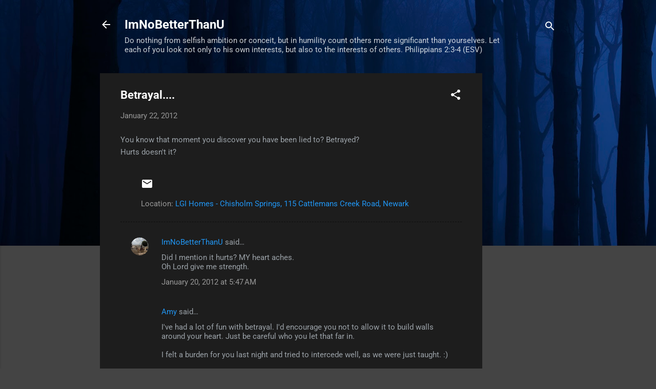

--- FILE ---
content_type: text/html; charset=utf-8
request_url: https://www.google.com/recaptcha/api2/aframe
body_size: 266
content:
<!DOCTYPE HTML><html><head><meta http-equiv="content-type" content="text/html; charset=UTF-8"></head><body><script nonce="XSaOsTrK3TVFJAiq02rvPg">/** Anti-fraud and anti-abuse applications only. See google.com/recaptcha */ try{var clients={'sodar':'https://pagead2.googlesyndication.com/pagead/sodar?'};window.addEventListener("message",function(a){try{if(a.source===window.parent){var b=JSON.parse(a.data);var c=clients[b['id']];if(c){var d=document.createElement('img');d.src=c+b['params']+'&rc='+(localStorage.getItem("rc::a")?sessionStorage.getItem("rc::b"):"");window.document.body.appendChild(d);sessionStorage.setItem("rc::e",parseInt(sessionStorage.getItem("rc::e")||0)+1);localStorage.setItem("rc::h",'1768414130232');}}}catch(b){}});window.parent.postMessage("_grecaptcha_ready", "*");}catch(b){}</script></body></html>